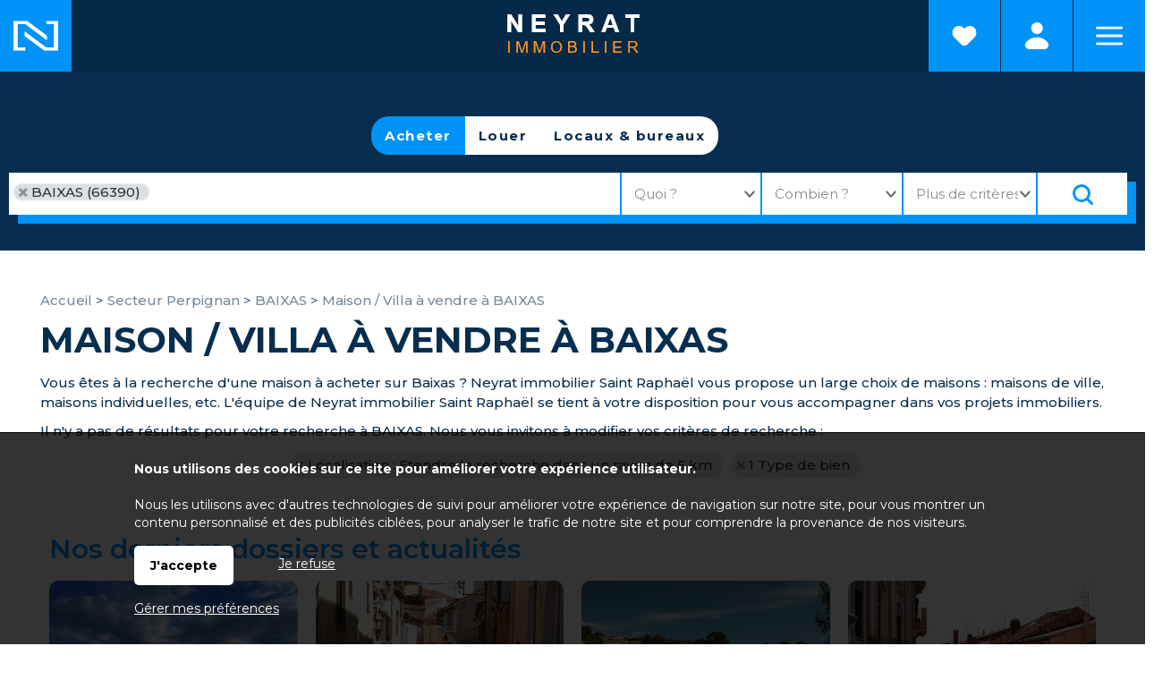

--- FILE ---
content_type: text/html; charset=ISO-8859-1
request_url: https://www.neyrat-sud.fr/achat-maison-baixas.php
body_size: 8981
content:
<!DOCTYPE html>
<html dir="ltr" xml:lang="fr" lang="fr"><head>
    <title>Maison / Villa à vendre à BAIXAS | Neyrat Sud</title>    <meta charset="iso-8859-1">
    <link rel="dns-prefetch" href="//fonts.googleapis.com" />
    <meta name="mobile-web-app-capable" content="yes">
    <meta name="viewport" content="width=device-width, initial-scale=1.0, maximum-scale=3.0, user-scalable=1">
            <meta name="description" content="Consultez nos annonces immobilières de maison / villa à vendre à BAIXAS -  &#9989; Achetez votre maison / villa à BAIXAS.">
        <link rel="stylesheet" type="text/css" href="/pack2024a.css"> <script src="/jscripts/pack2024a.js"></script>
    <script>var bRechercheEtMenu="1",bRechercheFixe="0",bRechercheEtMenuFixe="0";var bRechercheDansMenu="0",bMenuGlisse="0",bMenuGlisseADroite="0";var LargeurCentre1440=1440,LargeurCentre1280=1280,LargeurCentre1024=1000;</script> 
<style> 
#navigationcentre{width:1440px;max-width:1440px} 
@media only screen and (max-width:1439px){#navigationcentre{width:1280px;max-width:1280px}} 
@media only screen and (max-width:1279px){#navigationcentre{width:1000px;max-width:1000px} #navigationgauche{width:250px;max-width:250px} #navigationdroite{width:250px;max-width:250px}} 
</style> 
    <link rel="stylesheet" type="text/css" href="/upload/parametres/site15.3.4.css">
            <script src="/scriptsp-2025b.min.js"></script>
    <script async src='https://www.googletagmanager.com/gtag/js?id=G-21W2R7EDTP'></script> 
<script> 
try { 
window.dataLayer = window.dataLayer || []; 
function gtag(){dataLayer.push(arguments);} 
gtag('js', new Date()); 
gtag('consent', 'default', { 
'ad_storage': 'denied', 
'ad_user_data': 'denied', 
'ad_personalization': 'denied', 
'analytics_storage': 'granted' 
}); 
gtag('config', 'G-21W2R7EDTP', { page_location:'/vente.php?Recherche=Vente&Categorie=Maison&Ville=BAIXAS+%2866390%29%2C' }); 
gtag('config', 'UA-68936248-2', { page_location:'/vente.php?Recherche=Vente&Categorie=Maison&Ville=BAIXAS+%2866390%29%2C' }); 
} catch (error) { 
} 
</script> 
    <script src="/upload/parametres/ville15.3.4.js"></script>
        <link rel="stylesheet" type="text/css" href="/jscripts/openlayers/css/ol.min.css">
	<link href="https://fonts.googleapis.com/css2?family=Montserrat:wght@200;300;400;500;600;700&family=Montserrat+Alternates:wght@200;300;400;500;600;700&display=swap" rel="stylesheet">        <script>//CatchErrorsJs();</script>
            <link rel="canonical" href="https://www.neyrat-sud.fr/achat-maison-baixas.php"> <meta property="og:url" content="https://www.neyrat-sud.fr/achat-maison-baixas.php"> <meta property="og:title" content="Maison / Villa à vendre à BAIXAS">
    </head><body>
<div id="fondhautpage1"></div>
<div id="fondhautpage2"></div><header><div id="hautpage1"><div id="hautpage">
<div id="bandeauhaut">
    <a href="/" title="Retour à l'accueil"><div id="homelogoneyrat"></div></a>
<a href="/resultat.php?Mode=Selection" title="Voir les favoris"><div id="homefavorineyrat"></div></a>    <div id="reseauxsociaux"><span itemscope itemtype='https://schema.org/Organization'><link itemprop='url' href='https://www.neyrat-sud.fr'><a itemprop='sameAs' href='https://twitter.com/Neyratimmo' rel='noopener' target=_blank><img src='/upload/parametres/28-LOGO-X.PNG' title='Twitter / X'></a></span></div>
    <nav aria-label='Espaces personnels' itemscope itemtype='https://schema.org/SiteNavigationElement'>
				<ul class='espaceperso'><li><a href='javascript:void(0)'>Espaces personnels</a>
				<ul aria-label="Espaces personnels"><li><a href='/espaceperso.php?espace=marecherche' rel='nofollow' itemprop='url'><span itemprop='name'>Ma recherche</span></a></li><li><a href='/espaceperso.php?espace=mavente' rel='nofollow' itemprop='url'><span itemprop='name'>Vendeur</span></a></li><li><a href='/espaceperso.php?espace=reservationlocataire' rel='nofollow' itemprop='url'><span itemprop='name'>Candidat locataire</span></a></li><li id='espacepersomobilesupp'><a href='https://neyrat.neotimm.com/extranet/login' rel='nofollow noopener' itemprop='url' target=_blank><span itemprop='name'>Espace client</span></a></li></ul>
				</li></ul></nav>
        <a href="https://www.neyrat-sud.fr/">
                <img src="/upload/parametres/03-LOGO.PNG" alt="Neyrat Immobilier, 4 agences immobilières à Saint-Raphaël, Callian et Fréjus" id="logo" />
                <div id="logomobile"><picture><source srcset="/upload/parametres/06-LOGO.PNG" media="(max-width:980px)"><source srcset="/img/pixel.gif" media="(min-width:981px)">
        <img src="/upload/parametres/06-LOGO.PNG" alt="" />.</picture></div>
        </a>
    <div id="menumobile" onclick="OnMenuMobile()"><picture><source srcset="/upload/parametres/33-PIXEL.GIF" media="(max-width:980px)"><source srcset="/img/pixel.gif" media="(min-width:981px)">
    <img src="/upload/parametres/33-PIXEL.GIF" alt="" /></picture> Menu</div>
</div>

<div id="menuhaut">
<nav aria-label='Menu principal' itemscope itemtype='https://schema.org/SiteNavigationElement'><ul class='menuhaut'><li class='menumobile'><a href='/contact.php' itemprop='url'><span itemprop='name'>Contactez-nous</span></a><li id='menuhaut1'><a href='/vente.php' itemprop='url'><span itemprop='name'>Acheter</span></a><ul aria-label="Acheter"><li><a href='/page-acheter-un-bien-immobilier-3155.php' itemprop='url'><span itemprop='name'>Acheter un bien immobilier</span></a></li><li><a href='/vente.php' itemprop='url'><span itemprop='name'>Appartements et maisons</span></a></li><li><a href='/prestige.php' itemprop='url'><span itemprop='name'>Immobilier de prestige</span></a></li><li><a href='/terrains.php' itemprop='url'><span itemprop='name'>Terrains</span></a></li><li><a href='/resultat.php?IdTypeOffre=9' itemprop='url'><span itemprop='name'>Investir sur la Côte d'Azur</span></a></li><li><a href='/actualites.php?IdRubrique=9' itemprop='url'><span itemprop='name'>Actualités transaction</span></a></li><li><a href='/upload/pages/30-13-honoraires-transaction-2024.pdf' rel='nofollow' itemprop='url' target=_blank><span itemprop='name'>Nos tarifs transaction</span></a></li></ul></li> 
<li id='menuhaut2'><a href='/page-vendre-3001.php' itemprop='url'><span itemprop='name'>Vendre</span></a><ul aria-label="Vendre"><li><a href='/page-vendre-3001.php' itemprop='url'><span itemprop='name'>Vous souhaitez vendre votre bien ?</span></a></li><li><a href='/estimation2.php' itemprop='url'><span itemprop='name'>Estimer en ligne la valeur de votre bien</span></a></li><li><a href='/estimation.php?TypeEstimation=misevente' itemprop='url'><span itemprop='name'>Demander une estimation professionnelle</span></a></li><li><a href='/vente.php?vendu=1' itemprop='url'><span itemprop='name'>Biens vendus depuis moins de 6 mois</span></a></li><li><a href='/commentaires2.php?TypeQuestionnaire=vente' itemprop='url'><span itemprop='name'>Témoignages de vendeurs et d'acquéreurs</span></a></li><li><a href='/upload/pages/30-13-honoraires-transaction-2024.pdf' rel='nofollow' itemprop='url' target=_blank><span itemprop='name'>Nos tarifs transaction</span></a></li></ul></li> 
<li id='menuhaut3'><a href='/resultat.php?IdTypeOffre=5' itemprop='url'><span itemprop='name'>Locaux & bureaux</span></a><ul aria-label="Locaux & bureaux"><li><a href='/resultat.php?IdTypeOffre=5' itemprop='url'><span itemprop='name'>Tous nos locaux & bureaux</span></a></li><li><a href='/estimation.php?TypeEstimation=miseventelocalcommercial' itemprop='url'><span itemprop='name'>Céder son bail ou son fonds de commerce</span></a></li><li><a href='/estimation.php?TypeEstimation=miselocationlocalcommercial' itemprop='url'><span itemprop='name'>Mettre en location un local</span></a></li><li><a href='/upload/pages/08-49-locaux-bureaux-2026.pdf' rel='nofollow' itemprop='url' target=_blank><span itemprop='name'>Nos tarifs locaux & bureaux</span></a></li></ul></li> 
<li id='menuhaut4'><a href='/location.php' itemprop='url'><span itemprop='name'>Louer</span></a><ul aria-label="Louer"><li><a href='/location.php' itemprop='url'><span itemprop='name'>Appartement et maisons</span></a></li><li><a href='/page-le-dossier-de-location-3166.php' itemprop='url'><span itemprop='name'>Le dossier de location</span></a></li><li><a href='/commentaires2.php?TypeQuestionnaire=location' itemprop='url'><span itemprop='name'>Témoignages de locataires</span></a></li><li><a href='/estimation.php?TypeEstimation=miselocation' itemprop='url'><span itemprop='name'>Mettre en location un bien</span></a></li><li><a href='/actualites.php?IdRubrique=8' itemprop='url'><span itemprop='name'>Actualités location</span></a></li><li><a href='/upload/pages/08-45-grilleadministrationdebiens2026.pdf' rel='nofollow' itemprop='url' target=_blank><span itemprop='name'>Nos tarifs location</span></a></li></ul></li> 
<li id='menuhaut5'><a href='/page-faire-gerer-3003.php' itemprop='url'><span itemprop='name'>Faire gérer</span></a><ul aria-label="Faire gérer"><li><a href='/page-faire-gerer-3003.php' itemprop='url'><span itemprop='name'>Vous souhaitez faire gérer votre location ?</span></a></li><li><a href='/gestion-locative.php' itemprop='url'><span itemprop='name'>Confiez-nous votre gestion locative</span></a></li><li><a href='/commentaires2.php?TypeQuestionnaire=gestion' itemprop='url'><span itemprop='name'>Témoignages de propriétaires bailleurs</span></a></li><li><a href='/actualites.php?IdRubrique=8' itemprop='url'><span itemprop='name'>Actualités gestion</span></a></li><li><a href='/page-vous-souhaitez-faire-gerer-votre-copropriete--3374.php' itemprop='url'><span itemprop='name'>Vous souhaitez faire gérer votre copropriété ?</span></a></li><li><a href='/copro.php' itemprop='url'><span itemprop='name'>Demander une proposition de Syndic</span></a></li><li><a href='https://neyrat.hehocom.com/estimer-votre-copropriete-en-2-minutes/' rel='nofollow noopener' itemprop='url' target=_blank><span itemprop='name'>Estimer votre copropriété</span></a></li><li><a href='/commentaires2.php?TypeQuestionnaire=syndic' itemprop='url'><span itemprop='name'>Témoignages de copropriétaires</span></a></li><li><a href='/actualites.php?IdRubrique=7' itemprop='url'><span itemprop='name'>Actualités copropriété</span></a></li><li><a href='/upload/pages/08-50-honoraires-syndic-location-2026.pdf' rel='nofollow' itemprop='url' target=_blank><span itemprop='name'>Nos tarifs gestion et syndic</span></a></li></ul> 
<li class='menumobile'><a href='javascript:void(0)'>Espaces personnels</a><ul><li id='espacepersomobile1'><a href='/espaceperso.php?espace=marecherche' rel='nofollow' itemprop='url'><span itemprop='name'>Ma recherche</span></a></li><li id='espacepersomobile2'><a href='/espaceperso.php?espace=mavente' rel='nofollow' itemprop='url'><span itemprop='name'>Vendeur</span></a></li><li id='espacepersomobile3'><a href='/espaceperso.php?espace=reservationlocataire' rel='nofollow' itemprop='url'><span itemprop='name'>Candidat locataire</span></a></li><li id='espacepersomobilesupp'><a href='https://neyrat.neotimm.com/extranet/login' rel='nofollow noopener' itemprop='url' target=_blank><span itemprop='name'>Espace client</span></a></li></ul></li></ul> 
</li></ul></nav>
</div></div></div></header>

<div id="milieupage">
    <div id="recherchehaut1"><div id="recherchehaut2">
                <div id="formrecherchehorizontale">
            <form method="post" action="/resultat.php" name="recherchehorizontale" autocomplete="off" role="search">
                            <div id="rechercheonglets">
                            <a href="javascript:OnOngletRecherche(2)" id="OngletIdTypeOffre2" class="ongletselectionne"> Acheter</a>
                    <a href="javascript:OnOngletRecherche(1)" id="OngletIdTypeOffre1" > Louer</a>
                    <a href="javascript:OnOngletRecherche(5)" id="OngletIdTypeOffre5" > Locaux & bureaux</a>
                        </div>
                <br clear="both" />

                <div id="recherchehorizontale">
                <div class="critere" id="rechercheradios">
                                <div class="pad5"><div class="labelhorizontal">
                            <label for="IdTypeOffre2horizontale"><input type="radio" name="IdTypeOffre" id="IdTypeOffre2horizontale" class="criterehorizontale IdTypeOffrehorizontale" value="2" checked> Acheter</label>
                    <label for="IdTypeOffre1horizontale"><input type="radio" name="IdTypeOffre" id="IdTypeOffre1horizontale" class="criterehorizontale IdTypeOffrehorizontale" value="1" > Louer</label>
                    <label for="IdTypeOffre5horizontale"><input type="radio" name="IdTypeOffre" id="IdTypeOffre5horizontale" class="criterehorizontale IdTypeOffrehorizontale" value="5" > Locaux & bureaux</label>
                        </div></div></div>
            
            <div id="recherchehorizontaletable"><div id="recherchehorizontaleligne">
                <div id="recherchehorizontalecol1">
                <div id="recherchehorizontaletable10"><div id="recherchehorizontaleligne10">
                    <div id="recherchehorizontalelocalisation">        <fieldset class="critere">
                <div class="pad5"><input type="text" name="Ville" id="Villehorizontale" class="criterehorizontale" value="BAIXAS (66390)" data-placeholder="Où ?" style="width:100%" /></div>
        <input type="hidden" name="Trace" id="Tracehorizontale" class="criterehorizontale" value="" />
        </fieldset>
    </div>
                </div></div></div>
                <div id="recherchehorizontalecol2">
                <div id="recherchehorizontaletable11"><div id="recherchehorizontaleligne11">
                    <div id="recherchehorizontalecol11">
                    <div id="recherchehorizontaletable20"><div id="recherchehorizontaleligne20">
                        <div id="recherchehorizontaletype">
                        <div class="critere"><div class="pad5">
                        <input type="text" name="TexteTypeBien" aria-haspopup="dialog" aria-controls="ChoixTypeBien" class="droppopup" id="TexteTypeBien" placeholder="Quoi ?" readonly onclick="OnChoixTypeBien()" />
                        </div></div>
                        <div id="ChoixTypeBien" role="dialog" class="popup">        <fieldset class="critere">
        <p class="titre">Type de bien</p>
        <div class="pad5"><div class="labelvertical">
                <div id="AfficheNeufhorizontale"><label id="LabelCategorieNeufhorizontale" for="CategorieNeufhorizontale"><input type="checkbox" name="CategorieNeuf" id="CategorieNeufhorizontale" class="criterehorizontale"  /> Bien neuf</label></div>
            <div id="AfficheMaisonhorizontale"><label id="LabelCategorieMaisonhorizontale" for="CategorieMaisonhorizontale"><input type="checkbox" name="CategorieMaison" id="CategorieMaisonhorizontale" class="criterehorizontale" checked /> Maison / villa</label></div>
            <div id="AfficheAppartementhorizontale"><label id="LabelCategorieAppartementhorizontale" for="CategorieAppartementhorizontale"><input type="checkbox" name="CategorieAppartement" id="CategorieAppartementhorizontale" class="criterehorizontale"  /> Appartement</label></div>
            <div id="AfficheTerrainhorizontale"><label id="LabelCategorieTerrainhorizontale" for="CategorieTerrainhorizontale"><input type="checkbox" name="CategorieTerrain" id="CategorieTerrainhorizontale" class="criterehorizontale"  /> Terrain</label></div>
            <div id="AfficheParkinghorizontale"><label id="LabelCategorieParkinghorizontale" for="CategorieParkinghorizontale"><input type="checkbox" name="CategorieParking" id="CategorieParkinghorizontale" class="criterehorizontale"  /> Parking / garage</label></div>
            <div id="AfficheImmeublehorizontale"><label id="LabelCategorieImmeublehorizontale" for="CategorieImmeublehorizontale"><input type="checkbox" name="CategorieImmeuble" id="CategorieImmeublehorizontale" class="criterehorizontale"  /> Immeuble</label></div>
                <div id="AfficheLocalLocationhorizontale">
                    <div id="AfficheLocalLocationhorizontale"><label id="LabelCategorieLocalLocationhorizontale" for="CategorieLocalLocationhorizontale"><input type="checkbox" name="CategorieLocalLocation" id="CategorieLocalLocationhorizontale" class="criterehorizontale"  /> Local commercial à louer</label></div>
                </div>
                    <div id="AfficheLocalVentehorizontale">
                    <div id="AfficheLocalVentehorizontale"><label id="LabelCategorieLocalVentehorizontale" for="CategorieLocalVentehorizontale"><input type="checkbox" name="CategorieLocalVente" id="CategorieLocalVentehorizontale" class="criterehorizontale"  /> Local commercial à vendre</label></div>
            <div id="AfficheEntrepotVentehorizontale"><label id="LabelCategorieEntrepotVentehorizontale" for="CategorieEntrepotVentehorizontale"><input type="checkbox" name="CategorieEntrepotVente" id="CategorieEntrepotVentehorizontale" class="criterehorizontale"  /> Local d'activité à vendre</label></div>
            <div id="AfficheFondsCommercehorizontale"><label id="LabelCategorieFondsCommercehorizontale" for="CategorieFondsCommercehorizontale"><input type="checkbox" name="CategorieFondsCommerce" id="CategorieFondsCommercehorizontale" class="criterehorizontale"  /> Fonds de commerce à céder</label></div>
                </div>
                <div id="AfficheBienOccupehorizontale"><label id="LabelCategorieBienOccupehorizontale" for="CategorieBienOccupehorizontale"><input type="checkbox" name="CategorieBienOccupe" id="CategorieBienOccupehorizontale" class="criterehorizontale"  /> Bien occupé</label></div>
            <div id="AfficheViagerhorizontale"><label id="LabelCategorieViagerhorizontale" for="CategorieViagerhorizontale"><input type="checkbox" name="CategorieViager" id="CategorieViagerhorizontale" class="criterehorizontale"  /> Viager</label></div>
            </div></div></fieldset>
        <input type="hidden" name="CritereLocalDansVenteLocationhorizontale" id="CritereLocalDansVenteLocationhorizontale" value="1" />
            <fieldset class="critere" id="CritereNombreDePieceshorizontale">
        <p class="titre">Nombre de pièces</p>
        <div class="pad5"><div class="labelhorizontal" style="white-space:nowrap">
        <label id="LabelNbPieces1horizontale" for="NbPieces1horizontale"><input type="checkbox" name="NbPieces1" id="NbPieces1horizontale" class="criterehorizontale"  /> 1</label>
        <label id="LabelNbPieces2horizontale" for="NbPieces2horizontale"><input type="checkbox" name="NbPieces2" id="NbPieces2horizontale" class="criterehorizontale"  /> 2</label>
        <label id="LabelNbPieces3horizontale" for="NbPieces3horizontale"><input type="checkbox" name="NbPieces3" id="NbPieces3horizontale" class="criterehorizontale"  /> 3</label>
        <label id="LabelNbPieces4horizontale" for="NbPieces4horizontale"><input type="checkbox" name="NbPieces4" id="NbPieces4horizontale" class="criterehorizontale"  /> 4</label>
        <label id="LabelNbPieces5horizontale" for="NbPieces5horizontale"><input type="checkbox" name="NbPieces5" id="NbPieces5horizontale" class="criterehorizontale"  /> 5 et +</label>
        </div></div></fieldset>
    </div>
                        </div>

                        <div id="recherchehorizontalebudget">
                        <div class="critere"><div class="pad5">
                        <input type="text" name="TexteCombien" aria-haspopup="dialog" aria-controls="ChoixCombien" class="droppopup" id="TexteCombien" placeholder="Combien ?" readonly onclick="OnChoixCombien()" />
                        </div></div>
                        <div id="ChoixCombien" role="dialog" class="popup">        <fieldset class="critere" id="recherchecriterebudget">
        <p class="titre">Budget</p>
        <div class="pad5"><div class="labelhorizontal">
        <input type="text" name="BudgetMini" id="BudgetMinihorizontale" class="criterehorizontale intonly" value="" placeholder="Min &euro;" size=8 maxlength=8 /> &nbsp;
        <input type="text" name="BudgetMaxi" id="BudgetMaxihorizontale" class="criterehorizontale intonly" value="" placeholder="Max &euro;" size=8 maxlength=8 />
        </div></div></fieldset>

                    <fieldset class="critere" id="recherchecriteresurface">
            <p class="titre">Surface</p>
            <div class="pad5"><div class="labelhorizontal">
            <input type="text" name="SurfaceMini" id="SurfaceMinihorizontale" class="criterehorizontale intonly" value="" placeholder="Min m2" size=8 maxlength=8 /> &nbsp;
            <input type="text" name="SurfaceMaxi" id="SurfaceMaxihorizontale" class="criterehorizontale intonly" value="" placeholder="Max m2" size=8 maxlength=8  />
            </div></div></fieldset>
        </div>
                        </div>
                    </div></div></div>

                    <div id="recherchehorizontalecol12">
                    <div id="recherchehorizontaletable21"><div id="recherchehorizontaleligne21">
                        <div id="recherchehorizontaleplus">
                        <div class="critere"><div class="pad5">
                        <input type="text" name="TextePlusDeCriteres" aria-haspopup="dialog" aria-controls="ChoixPlusDeCriteresHorizontal" class="droppopup" id="TextePlusDeCriteres" placeholder="Plus de critères" readonly onclick="OnChoixPlusDeCriteresHorizontal()" />
                        </div></div>
                        <div id="ChoixPlusDeCriteresHorizontal" role="dialog" class="popup">
        <div class="critere">
                    <fieldset><p class="titre">Etendre la recherche</p>
            <div class="pad5">
            <select name="CritereEtendre" id="CritereEtendrehorizontale" class="criterehorizontale" style="width:100%">
                <option></option>
                <option value="5000"  >dans un rayon de 5 km</option>
                <option value="10000" >dans un rayon de 10 km</option>
                <option value="20000" >dans un rayon de 20 km</option>
                <option value="50000" >dans un rayon de 50 km</option>
            </select>
            <br clear=both>
            </div></fieldset>
                    <fieldset><p class="titre">Par référence</p>
            <div class="pad5"><div class="labelvertical">
            <input type="text" name="CritereParReference" id="CritereParReferencehorizontale" class="criterehorizontale intonly" value="" size=7 maxlength=7 />
            <br clear=both>
            </div></div></fieldset>
                    <fieldset id="AfficheAmenagementsExterieurshorizontale">
            <p class="titre">Aménagements extérieurs</p>
            <div class="pad5"><div class="labelvertical">
                    <label for="CritereBalconTerrassehorizontale"><input type="checkbox" name="CritereBalconTerrasse" id="CritereBalconTerrassehorizontale" class="criterehorizontale"  /> Balcon/terrasse</label>
            <label for="CritereJardinhorizontale"><input type="checkbox" name="CritereJardin" id="CritereJardinhorizontale" class="criterehorizontale"  /> Jardin</label>
            <label for="CritereAvecPiscinehorizontale"><input type="checkbox" name="CritereAvecPiscine" id="CritereAvecPiscinehorizontale" class="criterehorizontale"  /> Piscine</label>
            <label for="CritereAvecStationnementhorizontale"><input type="checkbox" name="CritereAvecStationnement" id="CritereAvecStationnementhorizontale" class="criterehorizontale"  /> Stationnement</label>
            <label for="CritereAscenseurhorizontale"><input type="checkbox" name="CritereAscenseur" id="CritereAscenseurhorizontale" class="criterehorizontale"  /> Ascenseur</label>
            <label for="CritereRezDeChausseehorizontale"><input type="checkbox" name="CritereRezDeChaussee" id="CritereRezDeChausseehorizontale" class="criterehorizontale"  /> Rez-de-chaussée</label>
            <label for="CritereDernierEtagehorizontale"><input type="checkbox" name="CritereDernierEtage" id="CritereDernierEtagehorizontale" class="criterehorizontale"  /> Dernier étage</label>
                <br clear=both>
            </div></div></fieldset>
                    <fieldset id="AfficheAmenagementsInterieurshorizontale">
            <p class="titre">Aménagements intérieurs</p>
            <div class="pad5"><div class="labelvertical">
                            <div id="AfficheEstMeublehorizontale">        <label for="CritereEstMeublehorizontale"><input type="checkbox" name="CritereEstMeuble" id="CritereEstMeublehorizontale" class="criterehorizontale"  /> Meublé</label>
    </div>
                    <label for="CritereCuisineAmericainehorizontale"><input type="checkbox" name="CritereCuisineAmericaine" id="CritereCuisineAmericainehorizontale" class="criterehorizontale"  /> Cuisine américaine</label>
            <label for="CritereClimatisationhorizontale"><input type="checkbox" name="CritereClimatisation" id="CritereClimatisationhorizontale" class="criterehorizontale"  /> Climatisation</label>
                <br clear=both>
            </div></div></fieldset>
                    <fieldset id="AfficheAutresCritereshorizontale">
            <p class="titre">Autres critères</p>
            <div class="pad5"><div class="labelvertical">
                    <label for="CritereProcheCentreVillehorizontale"><input type="checkbox" name="CritereProcheCentreVille" id="CritereProcheCentreVillehorizontale" class="criterehorizontale"  /> Proche centre ville</label>
            <label for="CritereProcheMerhorizontale"><input type="checkbox" name="CritereProcheMer" id="CritereProcheMerhorizontale" class="criterehorizontale"  /> Proche de la mer</label>
            <label for="CritereVueMerhorizontale"><input type="checkbox" name="CritereVueMer" id="CritereVueMerhorizontale" class="criterehorizontale"  /> Vue sur la mer</label>
                <div id="AffichePrestigeEstNeufhorizontale">
                    <label for="CritereEstNeufhorizontale"><input type="checkbox" name="CritereEstNeuf" id="CritereEstNeufhorizontale" class="criterehorizontale"  /> Neuf</label>
                </div>
                    <div id="AffichePrestigeEstAncienhorizontale">
                    <label for="CritereEstAncienhorizontale"><input type="checkbox" name="CritereEstAncien" id="CritereEstAncienhorizontale" class="criterehorizontale"  /> Ancien</label>
                </div>
                    <div id="AffichePrestigePrestigehorizontale">
                    <label for="CriterePrestigehorizontale"><input type="checkbox" name="CriterePrestige" id="CriterePrestigehorizontale" class="criterehorizontale"  /> Bien de prestige</label>
                </div>
                    <div id="AffichePrestigePhoto360horizontale">
                    <label for="CriterePhoto360horizontale"><input type="checkbox" name="CriterePhoto360" id="CriterePhoto360horizontale" class="criterehorizontale"  /> Visite virtuelle</label>
                </div>
                    <div id="AffichePrestigeVideohorizontale">
                    <label for="CritereVideohorizontale"><input type="checkbox" name="CritereVideo" id="CritereVideohorizontale" class="criterehorizontale"  /> Vidéo</label>
                </div>
                                <label for="CritereMotCle1horizontale"><input type="checkbox" name="CritereMotCle1" id="CritereMotCle1horizontale" class="criterehorizontale"  /> Investissement</label>
                                <br clear=both>
            </div></div></fieldset>
                </div>
    </div>
                        </div>

                        <div id="recherchehorizontalerechercher">
                        <div class="critere"><div class="pad5">
                        <input type="submit" id="BoutonRechercher" value="Rechercher">
                        </div></div></div>

                                            </div></div></div>
                </div></div></div>
            </div></div></div>
            </form></div>
            </div></div>
    <div id="recherchehautsuite"></div>
<div id="colonnesmilieupage"><div id="colonnesmilieupage2">
        <div id="navigationcentre"><div id="navigationcentre2">
        <div id="navigationcentre3">
				<nav aria-label="breadcrumb"><div class="filariane" itemscope itemtype="https://schema.org/BreadcrumbList">
				<div itemprop='itemListElement' itemscope itemtype='https://schema.org/ListItem'><a itemprop='item' href='/'><span itemprop='name'>Accueil</span></a> <meta itemprop='position' content='1' /></div> > <div itemprop='itemListElement' itemscope itemtype='https://schema.org/ListItem'><a itemprop='item' href='/immobilier-secteur-perpignan-3.php'><span itemprop='name'>Secteur Perpignan</span></a> <meta itemprop='position' content='2' /></div> > <div itemprop='itemListElement' itemscope itemtype='https://schema.org/ListItem'><a itemprop='item' href='/immobilier-baixas.php'><span itemprop='name'>BAIXAS</span></a> <meta itemprop='position' content='3' /></div> > <div itemprop='itemListElement' itemscope itemtype='https://schema.org/ListItem'><span itemprop='name'>Maison / Villa à vendre à BAIXAS</span> <meta itemprop='position' content='4' /></div>				</div></nav>
			    <h1 class="vente">Maison / Villa à vendre à BAIXAS</h1>

	<p>Vous êtes à la recherche d'une maison à acheter sur Baixas ? Neyrat immobilier Saint Raphaël vous propose un large choix de maisons : maisons de ville, maisons individuelles, etc. L'équipe de Neyrat immobilier Saint Raphaël se tient à votre disposition pour vous accompagner dans vos projets immobiliers.</p><p>Il n'y a pas de résultats pour votre recherche à BAIXAS. Nous vous invitons à modifier vos critères de recherche :</p><p><center>					<a href="javascript:void(0)" onclick="EffaceChoixVilleDistance(5000)" class="critereefface">Localisation : Etendre la recherche dans un rayon de 5 km</a>
							<a href="javascript:void(0)" onclick="EffaceChoixTypeBien()" class="critereefface">1 Type de bien</a>
		</center></p>
<script>
var wVignette;
var scrollTimer = null;

	ResultatSelectionne (".lienvignette");
	$(document).ready(function () { RechercheResize(); });
	$(window).on ("resize", function() { RechercheResize(); });

var UrlBackup = "miniresultat.php?Page=1";
ReloadingPagesBackup = 0;
if (Object.keys(PagesBackup).length == 0) {
    TitleResultatBackup = "Maison / Villa à vendre à BAIXAS | Neyrat Immobilier Var";
    SavePageBackup(UrlBackup, TitleResultatBackup, "https://www.neyrat-sud.fr/achat-maison-baixas.php");
}

PopResultat("miniresultat.php?Page=1");
</script>

    <script>
    var map = null;
    </script>
    <br clear="both" /><div id="avantpiedpage"></div>
    <section><div class='selectionactus animate__animated animate__fadeInUp'><h2>Nos derniers dossiers et actualités</h2><div class='selectionactu1 '><div class='selectionactu2'><a href='/actualite-guide-complet-de-l-immobilier-a-frejus-achats-ventes-et-locations-52-9.php' aria-label="Guide complet de l'immobilier à Fréjus : achats, ventes et locations"><img src='/import/0.webp' data-src='/upload/pages/29-23-fabian-w3cjnuocgtw-unsplash.webp' alt="Guide complet de l'immobilier à Fréjus : achats, ventes et locations" class='selectionactuphoto lazy'><div class='selectionacturubrique'>Les actualités Transaction</div><h3 class='selectionactutitre'>Guide complet de l'immobilier à Fréjus : achats, ventes et locations</h3></a></div></div> 
<div class='selectionactu1 '><div class='selectionactu2'><a href='/actualite-trouver-la-maison-ideale-a-frejus-avec-neyrat-sud-49-9.php' aria-label="Trouver la maison idéale à Fréjus avec Neyrat Sud"><img src='/import/0.webp' data-src='/upload/pages/07-34-ricky-bonilla-1xr5ivnxmmu-unsplash.webp' alt="Trouver la maison idéale à Fréjus avec Neyrat Sud" class='selectionactuphoto lazy'><div class='selectionacturubrique'>Les actualités Transaction</div><h3 class='selectionactutitre'>Trouver la maison idéale à Fréjus avec Neyrat Sud</h3></a></div></div> 
<div class='selectionactu1 '><div class='selectionactu2'><a href='/actualite-votre-agence-immo-a-saint-raphael-pour-acheter-ou-vendre-en-toute-serenite-48-4.php' aria-label="Votre agence immo à Saint-Raphaël pour acheter ou vendre en toute sérénité"><img src='/import/0.webp' data-src='/upload/pages/03-40-adrian-negura-dlizdpoqknc-unsplash-1-.webp' alt="Votre agence immo à Saint-Raphaël pour acheter ou vendre en toute sérénité" class='selectionactuphoto lazy'><div class='selectionacturubrique'>Les actualités de Neyrat Immobilier</div><h3 class='selectionactutitre'>Votre agence immo à Saint-Raphaël pour acheter ou vendre en toute sérénité</h3></a></div></div> 
<div class='selectionactu1 '><div class='selectionactu2'><a href='/actualite-maisons-a-vendre-a-frejus-trouvez-votre-futur-chez-vous-47-4.php' aria-label="Maisons à vendre à Fréjus : Trouvez votre futur chez-vous"><img src='/import/0.webp' data-src='/upload/pages/07-14-ricky-bonilla---8bss9jqhu-unsplash.webp' alt="Maisons à vendre à Fréjus : Trouvez votre futur chez-vous" class='selectionactuphoto lazy'><div class='selectionacturubrique'>Les actualités de Neyrat Immobilier</div><h3 class='selectionactutitre'>Maisons à vendre à Fréjus : Trouvez votre futur chez-vous</h3></a></div></div> 
<br clear='both'></div></section>    </div>
	</div></div>
        <div style="clear:both"></div>
</div></div></div>
<div id="prepiedpage"><div id="milieupage">
<div class="prepiedpage1">
<div class="prepiedpage2" id="prepiedpage1">
	<a href="/resultat.php?Mode=Selection" class="prepiedpage"><img src="/upload/parametres/pic-favori2.png" alt=""> Mes favoris</a>
</div>
<div class="prepiedpage2" id="prepiedpage2">
    <span itemscope itemtype="http://schema.org/Organization">
    <link itemprop="url" href="https://www.neyrat-immobilier-saint-raphael.com">
	<a itemprop='sameAs' href="https://www.facebook.com/NeyratStRaph" target=_blank><img src="/upload/parametres/pic-facebook2.png" alt="Facebook"></a>
	<a itemprop='sameAs' href="https://twitter.com/Neyratimmo" target=_blank><img src="/upload/parametres/pic-twitter2.png" alt="Twitter"></a>
	<a itemprop='sameAs' href="https://www.linkedin.com/company/neyrat-immo83/" target=_blank><img src="/upload/parametres/pic-linkedin2.png" alt="Linkedin"></a>
	<a itemprop='sameAs' href="https://www.instagram.com/neyrat_immobilier_straphael/" target=_blank><img src="/upload/parametres/pic-instagram2.png" alt="Instagram"></a>
    </span>
</div>
<div class="prepiedpage2" id="prepiedpage3">
	<a href="/nos-agences-immobilieres.php" class="prepiedpage"><img src="/upload/parametres/pic-contact2.png" alt=""> Contacts</a>
</div>
<div class="prepiedpage2" id="prepiedpage4">
	<script id="imdw-js-global" data-launch-mode="onload" src="https://widget3.immodvisor.com/javascripts/imdw-global.js"></script>
	<div class="imdw-widget" data-type="footer-horizontal" data-cid="69875" data-hash="664Y7I-3C90-O1I9-QVPEY-V2CBP" data-ctype="brand" data-theme="dark" data-background="white" data-enable="true" data-redirect="https://www.immodvisor.com/pro/neyrat-immobilier-chalon-sur-saone-71100-69875.html"></div> <script type="text/javascript"> fetch('https://api-reviews.immodvisor.com/api/company/richs_snippets?id=69875&key=664Y7I-3C90-O1I9-QVPEY-V2CBP') .then(response => response.text()); </script>
</div>
</div>
<br clear="both">
</div></div>
<div id="piedpage"><div id="fondpiedpage1"></div>
<div id="piedpage2">
<footer role='contentinfo'><nav aria-label='Menu du bas de page' itemscope itemtype='https://schema.org/SiteNavigationElement'><div id='menubas'><table width='100%'><tr><td width='33%'><div class='pad10'><ul class='menubas' aria-label="Neyrat"><li><a href='/page-neyrat-3121.php' itemprop='url'><span itemprop='name'>Neyrat</span></a></li><li><a href='/page-societe-3128.php' rel='nofollow' itemprop='url'><span itemprop='name'>Société</span></a></li><li><a href='/page-temoignages-3170.php' rel='nofollow' itemprop='url'><span itemprop='name'>Témoignages</span></a></li><li><a href='/recrutement-listeoffre.php' rel='nofollow' itemprop='url'><span itemprop='name'>Offres d'emploi et de stage</span></a></li><li><a href='/page-candidature-spontanee-3135.php' rel='nofollow' itemprop='url'><span itemprop='name'>Candidature spontanée</span></a></li><li><a href='/page-prestations-et-tarifs-3300.php' rel='nofollow' itemprop='url'><span itemprop='name'>Prestations et tarifs</span></a></li><li><a href='/page-mentions-legales-3144.php' rel='nofollow' itemprop='url'><span itemprop='name'>Mentions légales</span></a></li><li><a href='/page-politique-de-confidentialite-3360.php' rel='nofollow' itemprop='url'><span itemprop='name'>Politique de confidentialité</span></a></li></ul></div></td> 
<td width='33%'><div class='pad10'><ul class='menubas' aria-label="Actualités et conseils"><li><a href='/actualites.php?IdRubrique=9' itemprop='url'><span itemprop='name'>Actualités et conseils</span></a></li><li><a href='/actualites.php?IdRubrique=4' rel='nofollow' itemprop='url'><span itemprop='name'>Actualités NEYRAT immobilier</span></a></li><li><a href='/newsletter.php' rel='nofollow' itemprop='url'><span itemprop='name'>Newsletter</span></a></li><li><a href='/page-home-b-3149.php' rel='nofollow' itemprop='url'><span itemprop='name'>Home B</span></a></li></ul></div></td> 
<td width='33%'><div class='pad10'><ul class='menubas' aria-label="Nos agences"><li><a href='/nos-agences-immobilieres.php' itemprop='url'><span itemprop='name'>Nos agences</span></a></li><li><a href='/page-agences-immobilieres-dans-le-var-3385.php' rel='nofollow' itemprop='url'><span itemprop='name'>Agences immobilières dans le Var</span></a></li><li><a href='/page-agence-immobiliere-saint-raphael-3386.php' rel='nofollow' itemprop='url'><span itemprop='name'>Agence immobilière Saint Raphaël</span></a></li><li><a href='/page-agence-immobiliere-callian-3387.php' rel='nofollow' itemprop='url'><span itemprop='name'>Agence immobilière Callian</span></a></li><li><a href='/vente.php' rel='nofollow' itemprop='url'><span itemprop='name'>Acheter</span></a></li><li><a href='/resultat.php?IdTypeOffre=9' rel='nofollow' itemprop='url'><span itemprop='name'>Investir</span></a></li><li><a href='/prestige.php' rel='nofollow' itemprop='url'><span itemprop='name'>Immobilier de prestige</span></a></li><li><a href='/page-vendre-3001.php' rel='nofollow' itemprop='url'><span itemprop='name'>Vendre</span></a></li><li><a href='/gestion-locative.php' rel='nofollow' itemprop='url'><span itemprop='name'>Faire gérer</span></a></li><li><a href='https://neyrat.hehocom.com/estimer-votre-copropriete-en-2-minutes/' rel='nofollow noopener' itemprop='url' target=_blank><span itemprop='name'>Estimer votre copropriété</span></a></li><li><a href='https://neyrat.neotimm.com/extranet/login' rel='nofollow noopener' itemprop='url' target=_blank><span itemprop='name'>Espace client Callian</span></a></li></ul></div></td></tr></table></div></div> 
<div id='cotemenubas'><div class='pad10'><p><strong>Nos adresses</strong></p><p>Neyrat immobilier St Raphaël<br>40, place Coullet, 83700 Saint Raphaël<br>Tel : <a href="tel:0494956510"><strong style="color: #ffffff;">04.94.95.65.10</strong></a></p><p></p><p>Neyrat immobilier Esterets<br>108 Plan de la Grande Vigne, 83440 Callian<br>Tel : <a href="tel:0494503436"><span style="color: #ffffff;"><strong>04.94.50.34.36</strong></span></a></p><p></p><p><strong>Nos autres sites</strong></p><p><a href="https://www.neyrat-immobilier.fr/" target="_blank" rel="noopener">Neyrat immobilier Bourgogne</a><br><a href="https://www.neyrat-entreprise.fr" target="_blank" rel="noopener">Neyrat entreprise</a><br><a href="http://www.ncbc.fr" target="_blank" rel="noopener">NCBC</a><br><a href="https://www.kingimmobilier.com" target="_blank" rel="noopener">WF KING</a><br><a href="https://www.kairos-success.com" target="_blank" rel="noopener">Kairos Success</a><br><a href="https://www.esterel-project.com" target="_blank" rel="noopener">Esterel project</a></p></div></div><div id='signature'><p style="text-align: center;">Un large choix d'annonces immobilières à vendre ou à louer sur le territoire Estérel Côte d'Azur, Fréjus, Saint-Raphaël, le Pays de Fayence,...<br></p></div></nav></footer>
</div>
        <div id="cookies"><p><strong>Nous utilisons des cookies sur ce site pour améliorer votre expérience utilisateur.</strong><br> Nous les utilisons avec d'autres technologies de suivi pour améliorer votre expérience de navigation sur notre site, pour vous montrer un contenu personnalisé et des publicités ciblées, pour analyser le trafic de notre site et pour comprendre la provenance de nos visiteurs.<br>
            <a href="javascript:void(0)" class="accepter" onclick="$.ajax({type:'GET',url:'cookies-oui.php?Cookie=CookieTous'});$('#cookies').hide()">J'accepte</a>
            <a href="javascript:void(0)" onclick="$('#cookies').hide()" class="ensavoirplus" style="display:inline-block;margin-left:50px;padding-top:8px">Je refuse</a>
            <br clear=both>
            <a href="cookies.php" class="ensavoirplus" style="float:none;display:inline">Gérer mes préférences</a><br>
        </p></div>
    
<script>
$(document).ready(function() {
InitGsap();
InitForms();
});
function MenuNeyrat (n)
{
$("#menuhaut" + n + " a").first()
.attr("id", "homemenuhaut" + n)
.attr("href","javascript:void(0)")
.append ("<span id='homemenuhautplus" + n + "'>+</span>");$("#homemenuhaut" + n).click(function( event ){
var IdPlus = $(this).attr("id");IdPlus = IdPlus.replace ("homemenuhaut", "#homemenuhautplus");event.preventDefault();if ($("#menuhaut" + n + " ul").is(":visible")){
$("#menuhaut" + n + " ul").slideUp("fast");$(IdPlus).html("+");}else{
var i;for (i=1;i<=6;i++){
$("#menuhaut" + i + " ul").slideUp("fast");$("#homemenuhautplus" + i).html("+");}
$("#menuhaut" + n + " ul").slideDown("fast");$(IdPlus).html("-");}
});}
$(document).ready(function (){
$("ul.espaceperso").click (function(){
if ($("ul.espaceperso li ul").is(":visible"))
$("ul.espaceperso li ul").css("display", "none");else
$("ul.espaceperso li ul").css("display", "block");});var nbMenu = 0;for (i=1;i<=10;i++){
if ($("#menuhaut li#menuhaut" + i).length == 0){
nbMenu = i;break;}
}
if (nbMenu > 0){
$("ul.menuhaut li.menumobile").last().prop("id", "menuhaut" + nbMenu);var i;for (i=1;i<=nbMenu;i++)
MenuNeyrat (i);}
});</script>

<div style="display:none">
	<div id="popup_erreur" class="popup">
		<p>&nbsp;</p><p><strong id="message_erreur"></strong></p><br>
		<center><a href="#" class="button formulaire" onclick="$.colorbox.close();return false">Continuer</a></center>
	</div>
			<div id="popup_aide" class="popup">
			<p>&nbsp;</p><p><strong>Cliquez sur la carte pour faire votre tracé.<br>Pour enregistrer votre tracé, fermez le tracé en cliquant sur votre premier point.</strong></p><br>
			<center><a href="#" class="button formulaire" onclick="$.colorbox.close();$('#resultatcarte').scrollView();return false">Continuer</a></center>
		</div>
	</div>
</body></html>

--- FILE ---
content_type: text/html; charset=utf-8
request_url: https://widget3.immodvisor.com/footer2?cid=69875&hash=664Y7I-3C90-O1I9-QVPEY-V2CBP&ctype=brand&theme=dark&background=white&enable=true&redirect=https%3A%2F%2Fwww.immodvisor.com%2Fpro%2Fneyrat-immobilier-chalon-sur-saone-71100-69875.html&noStats=false&wording=plural&fp=
body_size: 600
content:
<link rel='stylesheet' href="//widget3.immodvisor.com/stylesheets/style.css" />
<link rel='stylesheet' href="//widget3.immodvisor.com/stylesheets/widget/imdw-global.css" />

<div id="imdw-footer2-container" class="imdw-footer2-container imdw-widgets" style="display: none;">
    <div class="imdw-footer2-left">
        <div class="imdw-footer2-rating">
            <span class="imdw-footer2-rating-number">4,2</span>
            /
            <span class="imdw-footer2-rating-number">5</span>
        </div>
        <div class="imdw-footer2-star"><span class="imdw-star"><img class="imdw-star-img" src="//widget3.immodvisor.com/images/rating-full.png" alt="full star"/></span><span class="imdw-star"><img class="imdw-star-img" src="//widget3.immodvisor.com/images/rating-full.png" alt="full star"/></span><span class="imdw-star"><img class="imdw-star-img" src="//widget3.immodvisor.com/images/rating-full.png" alt="full star"/></span><span class="imdw-star"><img class="imdw-star-img" src="//widget3.immodvisor.com/images/rating-full.png" alt="full star"/></span><span class="imdw-star"><img class="imdw-star-img" src="//widget3.immodvisor.com/images/rating-empty.png" alt="empty star"/></span></div>
        <div class="imdw-footer2-total-reviews">
            <span class="imdw-footer2-reviews">3778</span>
            <span class="imdw-footer2-reviews">avis</span>
        </div>
    </div>
    <div class="imdw-footer2-right">
                                        <a class="imdw-footer2-button" id="imdw-footer2-button" href="https&#x3A;&#x2F;&#x2F;www.immodvisor.com&#x2F;pro&#x2F;neyrat-immobilier-chalon-sur-saone-71100-69875.html" target="_blank">
                Lire tous les avis
            </a>
            <br/>
                <div class="imdw-footer2-guarantee" style="position: relative">
            <span class="imdw-footer2-lowerText">Garanti par</span>
            <img draggable="false" class="imdw-footer2-logo" src="//widget3.immodvisor.com/images/immodvisor-logo-sans-baseline-140.png"  alt="Logo Immodvisor">
        </div>
    </div>
</div>
